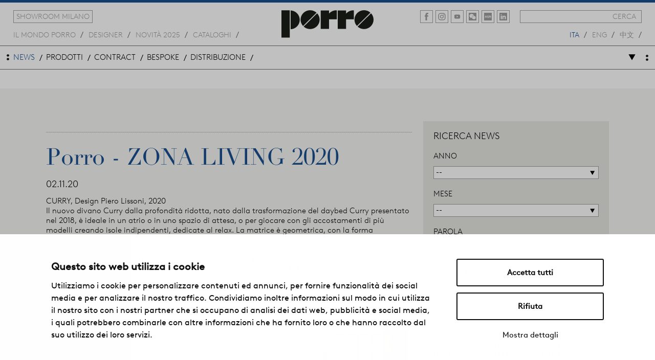

--- FILE ---
content_type: text/html; charset=UTF-8
request_url: https://www.porro.com/it/news/eventi/porro%2B-%26nbsp%3Bzona%2Bliving%2B2020/678/
body_size: 34819
content:
<!DOCTYPE html><html lang="it">
		<head>

		<script 
			id="Cookiebot" 
			src="https://consent.cookiebot.com/uc.js" 
			data-cbid="7af991f2-489b-40a8-a751-84595795ea27" 
			data-blockingmode="auto" 
			type="text/javascript"
		></script>

		<meta charset="UTF-8">
		<meta http-equiv="Content-Type" content="text/html">
		<title>Porro Spa | News | Eventi | Porro -&nbsp;ZONA LIVING 2020</title>
		<meta name="description" content="CURRY, Design Piero Lissoni, 2020&lt;br /&gt;Il nuovo divano Curry dalla profondit&amp;agrave; ridotta, nato dalla trasformazione del daybed Curry pre" />
		<meta name="keywords" content="curry,, design, piero, lissoni,, nuovo, divano, curry, dalla, ridotta,, nato, dalla, trasformazione, daybed, curry, " />

		<!-- Open Graph protocol -->
		<meta property="og:title" content="Porro Spa | News | Eventi | Porro -&nbsp;ZONA LIVING 2020" />
		<meta property="og:url" content="https://www.porro.com/it/news/eventi/porro%2B-%26nbsp%3Bzona%2Bliving%2B2020/678/" />
		<meta property="og:description" content="CURRY, Design Piero Lissoni, 2020&lt;br /&gt;Il nuovo divano Curry dalla profondit&amp;agrave; ridotta, nato dalla trasformazione del daybed Curry pre" />
		<meta property="og:image" content="https://img.porro.com/news_immagini/20201102-24678-Porro_zona-living_02.webp" />
									<meta property="og:image" content="https://img.porro.com/news_immagini/20201102-24674-Porro_zona-living_03.webp" />
									<meta property="og:image" content="https://img.porro.com/news_immagini/20201102-24675-Porro_zona-living_04.webp" />
									<meta property="og:image" content="https://img.porro.com/news_immagini/20201102-24676-Porro_zona-living_05.webp" />
									<meta property="og:image" content="https://img.porro.com/news_immagini/20201102-24679-Porro_zona-living_06.webp" />
									<meta property="og:image" content="https://img.porro.com/news_immagini/20201102-24680-Porro_zona-living_07.webp" />
									<meta property="og:image" content="https://img.porro.com/news_immagini/20201102-24681-Porro_zona-living_08.webp" />
									
		<meta property="og:site_name" content="porro.com">

		<!-- Twitter optimization -->
		<meta name="twitter:description" value="CURRY, Design Piero Lissoni, 2020&lt;br /&gt;Il nuovo divano Curry dalla profondit&amp;agrave; ridotta, nato dalla trasformazione del daybed Curry pre"/>

		
		<link rel="shortcut icon" href="https://www.porro.com/favicon.ico">

		<meta name="viewport" content="width=device-width, initial-scale=1.0, maximum-scale=1.0" />

		
		<!-- Stylecheets  -->
		<link href='/common/css/style.min.css?version=1.96' rel='stylesheet'>
		<!-- Javascript  -->
		<script type='text/javascript' src='/common/js/settings.min.js?version=1.11'></script>
		<!-- Google tag (gtag.js) -->
		<script async src="https://www.googletagmanager.com/gtag/js?id=G-JJY9MTY9B3"></script>
		<script>
		window.dataLayer = window.dataLayer || [];
		function gtag(){dataLayer.push(arguments);}
		gtag('js', new Date());

		gtag('config', 'G-JJY9MTY9B3');
		</script>
		<!-- End Google tag -->

		
		<!-- Microsoft Clarity -->
		<script type="text/javascript" data-cookieconsent="statistiche">
			(function(c,l,a,r,i,t,y){
				c[a]=c[a]||function(){(c[a].q=c[a].q||[]).push(arguments)};
				t=l.createElement(r);t.async=1;t.src="https://www.clarity.ms/tag/"+i;
				y=l.getElementsByTagName(r)[0];y.parentNode.insertBefore(t,y);
			})(window, document, "clarity", "script", "jceckz6oue");
		</script>
		<!-- End Microsoft Clarity -->


		</head>

		<body>
	    	
		 
		<div class="fixed">
		
				<header id="header">
			<div class="header-wrap-left">
				<ul class="header-button">
					<!--li><a href="https://itunes.apple.com/it/app/porro/id598582013?mt=8"  target="_blank">download app porro</a></li-->
					<li><a href="https://showroom.porro.com/" target="_blank">showroom milano</a></li>
				</ul>
			</div> <!-- fine wrap-left -->
			<div class="header-wrap-right">
				<div class="wrap-search">
					<form action="/ricerca-nel-sito.php" method="post" name="cercanelsitoform" id="cercanelsitoform" >
					<input type="text" name="cercanelsitotext" id="cercanelsitotext" style="margin:5px"/>
					<a href="javascript: submitform('cercanelsitoform')">cerca</a>
					</form>
				</div>
				<ul class="social">
					<li class="fb"><a href="https://www.facebook.com/porroitalia" target="_blank"></a></li>
					<li class="ins"><a href="https://www.instagram.com/porroofficial/" target="_blank"></a></li>
					<li class="yt"><a href="https://www.youtube.com/user/Porroitalia" target="_blank"></a></li>
					<li class="wc"><a href="https://mp.weixin.qq.com/s/nSyuTClMFWRH4YmUzpHnKQ" target="_blank"></a></li>
					<li class="rb"><a href="https://www.xiaohongshu.com/user/profile/63b3e4ff0000000027037890?xhsshare=CopyLink&appuid=5dcb575a000000000100533b&apptime=1690533605" target="_blank"></a></li>
					<li class="lin"><a href="https://it.linkedin.com/company/porro-spa" target="_blank"></a></li>
					<!--li class="tw"><a href="#"></a></li>
					<li class="pin"><a href="#"></a></li>
					<li class="gp"><a href="#"></a></li-->
				</ul>
			</div> <!-- fine wrap-right -->
			<a class="logo" href="/it"><img src="/common/img/logo-porro.svg" /></a>
			<nav id="secondary-nav">
				<ul ><li class='mondo'><a  href="/it/il+mondo+porro" >Il mondo porro</a></li><li class='mondo'><a  href="/it/designer" >designer</a></li><li class='mondo'><a  href="/it/novit%26agrave%3B+2025" >novit&agrave; 2025</a></li><li class='mondo'><a  href="/it/cataloghi" >cataloghi</a></li></ul>			</nav>
			<nav id="lang-nav">
				<ul>
					<li><a class='sel' href="/it" >ita</a></li>
					<li><a  href="/en" >eng</a></li>
					<li><a  href="/zh" >中文</a></li>
				</ul>
			</nav>
			<div class="clear"></div>
		</header>
		<nav id="main-nav">
			<span class="left"></span>
			<div class="button"></div>
			<div class="wrap-nav">
				<ul ><li class='dropdown'><a  href="" class='sel'>news</a><ul class='sub-menu'><li ><a  href="/it/news/eventi" class='sel'>eventi</a></li><li ><a  href="/it/news/progetti+%26+installazioni" >progetti & installazioni</a></li><li ><a  href="/it/news/agenda" >agenda</a></li><li ><a  href="/it/news/rassegna+stampa" >rassegna stampa</a></li><li ><a  href="/it/news/rassegna+web" >rassegna web</a></li><li ><a  href="/it/news/video+%26amp%3B+interviste" >video &amp; interviste</a></li><li ><a  href="/it/news/newsletter" >newsletter</a></li><li ><a  href="/it/news/virtual+tour" >virtual tour</a></li></ul></li><li class='dropdown'><a  href="" >prodotti</a><ul class='sub-menu'><li ><a  href="/it/prodotti/tutti+i+prodotti" >tutti i prodotti</a></li><li class='dropdown'><a  href="" >sistemi</a><ul class='sub-menu'><li ><a  href="/it/prodotti/sistemi/tutti+i+sistemi" >tutti i sistemi</a></li><li ><a  href="/it/prodotti/sistemi/storage+armadi" >Storage Armadi</a></li><li ><a  href="/it/prodotti/sistemi/sistema+modern" >Sistema Modern</a></li><li ><a  href="/it/prodotti/sistemi/sistema+system" >Sistema System</a></li><li ><a  href="/it/prodotti/sistemi/sistema+system+ht" >Sistema System HT</a></li><li ><a  href="/it/prodotti/sistemi/sistema+boutique+mast" >Sistema Boutique Mast</a></li><li ><a  href="/it/prodotti/sistemi/divisori+glide" >Divisori Glide</a></li><li ><a  href="/it/prodotti/sistemi/sistemi+di+rivestimento" >Sistemi di rivestimento</a></li></ul></li><li class='dropdown'><a  href="" >collezioni</a><ul class='sub-menu'><li ><a  href="/it/prodotti/collezioni/tutti+le+collezioni" >tutti le collezioni</a></li><li ><a  href="/it/prodotti/collezioni/letti" >Letti</a></li><li ><a  href="/it/prodotti/collezioni/contenitori" >Contenitori</a></li><li ><a  href="/it/prodotti/collezioni/librerie" >Librerie</a></li><li ><a  href="/it/prodotti/collezioni/sedie" >Sedie</a></li><li ><a  href="/it/prodotti/collezioni/divani+e+poltrone" >Divani e Poltrone</a></li><li ><a  href="/it/prodotti/collezioni/tavoli" >Tavoli</a></li><li ><a  href="/it/prodotti/collezioni/complementi" >Complementi</a></li><li ><a  href="/it/prodotti/collezioni/accessori" >Accessori</a></li></ul></li></ul></li><li class='dropdown'><a  href="" >contract</a><ul class='sub-menu'><li ><a  href="/it/contract/tutti+i+contract" >tutti i contract</a></li><li ><a  href="/it/contract/ristoranti%2C+bar+e+hotel" >Ristoranti, Bar e Hotel</a></li><li ><a  href="/it/contract/building+residenziali" >Building Residenziali</a></li><li ><a  href="/it/contract/musei+-+istituzioni" >Musei - Istituzioni</a></li><li ><a  href="/it/contract/uffici" >uffici</a></li><li ><a  href="/it/contract/showroom+e+negozi" >Showroom e negozi</a></li><li ><a  href="/it/contract/case+private" >Case Private</a></li></ul></li><li class='dropdown'><a  href="" >bespoke</a><ul class='sub-menu'><li ><a  href="/it/bespoke/esperienza" >esperienza</a></li><li ><a  href="/it/bespoke/superfici" >superfici</a></li><li ><a  href="/it/bespoke/mood" >mood</a></li><li ><a  href="/it/bespoke/personalizzazione" >personalizzazione</a></li><li ><a  href="/it/bespoke/richiedi+appuntamento" >richiedi appuntamento</a></li></ul></li><li class='dropdown'><a  href="" >distribuzione</a><ul class='sub-menu'><li ><a  href="/it/distribuzione/punti+vendita" >punti vendita</a></li><li ><a  href="/it/distribuzione/agenti" >agenti</a></li></ul></li><li class='mondo'><a  href="/it/il+mondo+porro" >Il mondo porro</a></li><li class='mondo'><a  href="/it/designer" >designer</a></li><li class='mondo'><a  href="/it/novit%26agrave%3B+2025" >novit&agrave; 2025</a></li><li class='mondo'><a  href="/it/cataloghi" >cataloghi</a></li></ul>			</div> <!-- fine wrap-nav-->
			<span class="right"></span>
			<div class="clear"></div>
			<div class="search-area">
				<div class="wrap-search">
					<form action="/ricerca-nel-sito.php" method="post" name="cercanelsitoformmobile" id="cercanelsitoformmobile" >
					<input type="text" name="cercanelsitotext" id="cercanelsitotext" style="margin:5px"/>
					<a href="javascript: submitform('cercanelsitoformmobile')">cerca</a>
					</form>
				</div>
			</div>
			<div class="clear"></div>
		</nav>
		<div class="clear"></div>
		</div> <!-- fine fixed -->
		<header id="mobile-header">
			<a class="logo"  href="/it"><img src="/common/img/logo-porro.svg" /></a>
		</header>
		<nav id="mobile-main-nav"></nav>
		<div class="clear"></div>
			<div class="slider slider-main">
				</div> <!-- fine slider -->
			<section id="section" class="interno news">
			<div class="wrap-section">
				<div class="main-content">
					<div class="wrap-intro">
														<div class="clear"></div>
					</div> <!-- fine wrap-intro -->
					<h3>Porro -&nbsp;ZONA LIVING 2020</h3>
					<h4>02.11.20</h4>
					<div class="wrap-info">
						<div class="text">
							<div class="more-txt-it">
								<p>CURRY, Design Piero Lissoni, 2020<br />Il nuovo divano Curry dalla profondit&agrave; ridotta, nato dalla trasformazione del daybed Curry presentato nel 2018, &egrave; ideale in un atrio o in uno spazio di attesa, o per giocare con gli accostamenti di pi&ugrave; modelli creando isole indipendenti, dedicate al relax. La matrice &egrave; geometrica, con la forma trapezoidale, l&rsquo;ispirazione &egrave; orientale, per la struttura in massello di frassino tinto nero che diventa cornice per lo schienale in paglia intrecciata e tinta di nero, in un incontro perfetto tra design e artigianalit&agrave; che sprigiona l&rsquo;essenza delle nuove creazioni Porro 2020. <br />Dimensioni. Sofa L. 210,9 x H. 95 x P. 95 cm. Daybed L. 210,9 x H. 95 x P. 130 cm.<br />Finiture. Struttura daybed profondit&agrave; 130 cm in rovere massello tinto nero e schienali e braccioli in paglia di Vienna verniciata nero. Struttura sof&agrave; profondit&agrave; 95 cm in frassino massello tinto nero e schienali e braccioli in paglia di Vienna verniciata nero. Cuscino di seduta in poliuretano espanso a densit&agrave; differenziata e cuscini schienale in piuma d&rsquo;oca, rivestimento in tessuto o pelle.<br /><br />PANCA&nbsp;LEFT, Design Piero Lissoni, 2020<br />A servizio della zona living, con la sua suggestiva superficie in hemlock tinto nero e il caratteristico piede metallico a T rovesciata, la Pedana Left coniuga l&rsquo;essenzialit&agrave; delle forme con i dettagli sofisticati, per una creazione versatile e passe-partout.<br />Dimensioni. L. 160/180/200/220/240 x H. 25,8 x P. 80 cm.<br />Finiture. Piede Left disponibile in laccato opaco o lucido nei colori di campionario, in iron o in ottone brunito. Panca disponibile in laccato opaco o lucido nei colori di campionario e nei legni della collezione.								</p>
							</div>
							<div class="clear"></div>
						</div> <!-- fine text -->
						<div class="clear"></div>
					</div> <!-- fine wrap-info -->
					<div class="divider"></div>
					<div class="wrap-gallery">
						<div class="wrap-box">
									<img src="https://img.porro.com/news_immagini/mini_20201102-24672-Porro_zona-living_01.webp" width="0" height="0" style="position: absolute; left: -9999px; top: 0;"
			alt="Porro, image:news_immagini - Porro Spa - Porro -&nbsp;ZONA LIVING 2020" data-pin-url="https://www.porro.comhttps://img.porro.com/news_immagini/20201102-24672-Porro_zona-living_01.webp"
			data-pin-description="Porro Spa - Porro -&nbsp;ZONA LIVING 2020" />
		<a href="https://img.porro.com/news_immagini/20201102-24672-Porro_zona-living_01.webp" data-sub-html="Porro Spa - Porro -&nbsp;ZONA LIVING 2020" data-pinterest-text="Porro Spa - Porro -&nbsp;ZONA LIVING 2020"
			data-tweet-text="Porro Spa - Porro -&nbsp;ZONA LIVING 2020" class="box">
			<div class="wrap-img">
				<div class="img">
					<div class="altezza">
						<div class="hover"><span></span></div>
						<img src="https://img.porro.com/news_immagini/mini_20201102-24672-Porro_zona-living_01.webp" alt="Porro, image:news_immagini - Porro Spa - Porro -&nbsp;ZONA LIVING 2020"
							data-pin-url="https://www.porro.comhttps://img.porro.com/news_immagini/20201102-24672-Porro_zona-living_01.webp"
							data-pin-description="Porro Spa - Porro -&nbsp;ZONA LIVING 2020" />
					</div> <!-- fine altezza -->
				</div> <!-- fine img -->
			</div>
		</a> <!-- fine box -->
				<img src="https://img.porro.com/news_immagini/mini_20201102-24678-Porro_zona-living_02.webp" width="0" height="0" style="position: absolute; left: -9999px; top: 0;"
			alt="Porro, image:news_immagini - Porro Spa - Porro -&nbsp;ZONA LIVING 2020" data-pin-url="https://www.porro.comhttps://img.porro.com/news_immagini/20201102-24678-Porro_zona-living_02.webp"
			data-pin-description="Porro Spa - Porro -&nbsp;ZONA LIVING 2020" />
		<a href="https://img.porro.com/news_immagini/20201102-24678-Porro_zona-living_02.webp" data-sub-html="Porro Spa - Porro -&nbsp;ZONA LIVING 2020" data-pinterest-text="Porro Spa - Porro -&nbsp;ZONA LIVING 2020"
			data-tweet-text="Porro Spa - Porro -&nbsp;ZONA LIVING 2020" class="box">
			<div class="wrap-img">
				<div class="img">
					<div class="altezza">
						<div class="hover"><span></span></div>
						<img src="https://img.porro.com/news_immagini/mini_20201102-24678-Porro_zona-living_02.webp" alt="Porro, image:news_immagini - Porro Spa - Porro -&nbsp;ZONA LIVING 2020"
							data-pin-url="https://www.porro.comhttps://img.porro.com/news_immagini/20201102-24678-Porro_zona-living_02.webp"
							data-pin-description="Porro Spa - Porro -&nbsp;ZONA LIVING 2020" />
					</div> <!-- fine altezza -->
				</div> <!-- fine img -->
			</div>
		</a> <!-- fine box -->
				<img src="https://img.porro.com/news_immagini/mini_20201102-24674-Porro_zona-living_03.webp" width="0" height="0" style="position: absolute; left: -9999px; top: 0;"
			alt="Porro, image:news_immagini - Porro Spa - Porro -&nbsp;ZONA LIVING 2020" data-pin-url="https://www.porro.comhttps://img.porro.com/news_immagini/20201102-24674-Porro_zona-living_03.webp"
			data-pin-description="Porro Spa - Porro -&nbsp;ZONA LIVING 2020" />
		<a href="https://img.porro.com/news_immagini/20201102-24674-Porro_zona-living_03.webp" data-sub-html="Porro Spa - Porro -&nbsp;ZONA LIVING 2020" data-pinterest-text="Porro Spa - Porro -&nbsp;ZONA LIVING 2020"
			data-tweet-text="Porro Spa - Porro -&nbsp;ZONA LIVING 2020" class="box">
			<div class="wrap-img">
				<div class="img">
					<div class="altezza">
						<div class="hover"><span></span></div>
						<img src="https://img.porro.com/news_immagini/mini_20201102-24674-Porro_zona-living_03.webp" alt="Porro, image:news_immagini - Porro Spa - Porro -&nbsp;ZONA LIVING 2020"
							data-pin-url="https://www.porro.comhttps://img.porro.com/news_immagini/20201102-24674-Porro_zona-living_03.webp"
							data-pin-description="Porro Spa - Porro -&nbsp;ZONA LIVING 2020" />
					</div> <!-- fine altezza -->
				</div> <!-- fine img -->
			</div>
		</a> <!-- fine box -->
				<img src="https://img.porro.com/news_immagini/mini_20201102-24675-Porro_zona-living_04.webp" width="0" height="0" style="position: absolute; left: -9999px; top: 0;"
			alt="Porro, image:news_immagini - Porro Spa - Porro -&nbsp;ZONA LIVING 2020" data-pin-url="https://www.porro.comhttps://img.porro.com/news_immagini/20201102-24675-Porro_zona-living_04.webp"
			data-pin-description="Porro Spa - Porro -&nbsp;ZONA LIVING 2020" />
		<a href="https://img.porro.com/news_immagini/20201102-24675-Porro_zona-living_04.webp" data-sub-html="Porro Spa - Porro -&nbsp;ZONA LIVING 2020" data-pinterest-text="Porro Spa - Porro -&nbsp;ZONA LIVING 2020"
			data-tweet-text="Porro Spa - Porro -&nbsp;ZONA LIVING 2020" class="box">
			<div class="wrap-img">
				<div class="img">
					<div class="altezza">
						<div class="hover"><span></span></div>
						<img src="https://img.porro.com/news_immagini/mini_20201102-24675-Porro_zona-living_04.webp" alt="Porro, image:news_immagini - Porro Spa - Porro -&nbsp;ZONA LIVING 2020"
							data-pin-url="https://www.porro.comhttps://img.porro.com/news_immagini/20201102-24675-Porro_zona-living_04.webp"
							data-pin-description="Porro Spa - Porro -&nbsp;ZONA LIVING 2020" />
					</div> <!-- fine altezza -->
				</div> <!-- fine img -->
			</div>
		</a> <!-- fine box -->
				<img src="https://img.porro.com/news_immagini/mini_20201102-24676-Porro_zona-living_05.webp" width="0" height="0" style="position: absolute; left: -9999px; top: 0;"
			alt="Porro, image:news_immagini - Porro Spa - Porro -&nbsp;ZONA LIVING 2020" data-pin-url="https://www.porro.comhttps://img.porro.com/news_immagini/20201102-24676-Porro_zona-living_05.webp"
			data-pin-description="Porro Spa - Porro -&nbsp;ZONA LIVING 2020" />
		<a href="https://img.porro.com/news_immagini/20201102-24676-Porro_zona-living_05.webp" data-sub-html="Porro Spa - Porro -&nbsp;ZONA LIVING 2020" data-pinterest-text="Porro Spa - Porro -&nbsp;ZONA LIVING 2020"
			data-tweet-text="Porro Spa - Porro -&nbsp;ZONA LIVING 2020" class="box">
			<div class="wrap-img">
				<div class="img">
					<div class="altezza">
						<div class="hover"><span></span></div>
						<img src="https://img.porro.com/news_immagini/mini_20201102-24676-Porro_zona-living_05.webp" alt="Porro, image:news_immagini - Porro Spa - Porro -&nbsp;ZONA LIVING 2020"
							data-pin-url="https://www.porro.comhttps://img.porro.com/news_immagini/20201102-24676-Porro_zona-living_05.webp"
							data-pin-description="Porro Spa - Porro -&nbsp;ZONA LIVING 2020" />
					</div> <!-- fine altezza -->
				</div> <!-- fine img -->
			</div>
		</a> <!-- fine box -->
				<img src="https://img.porro.com/news_immagini/mini_20201102-24679-Porro_zona-living_06.webp" width="0" height="0" style="position: absolute; left: -9999px; top: 0;"
			alt="Porro, image:news_immagini - Porro Spa - Porro -&nbsp;ZONA LIVING 2020" data-pin-url="https://www.porro.comhttps://img.porro.com/news_immagini/20201102-24679-Porro_zona-living_06.webp"
			data-pin-description="Porro Spa - Porro -&nbsp;ZONA LIVING 2020" />
		<a href="https://img.porro.com/news_immagini/20201102-24679-Porro_zona-living_06.webp" data-sub-html="Porro Spa - Porro -&nbsp;ZONA LIVING 2020" data-pinterest-text="Porro Spa - Porro -&nbsp;ZONA LIVING 2020"
			data-tweet-text="Porro Spa - Porro -&nbsp;ZONA LIVING 2020" class="box">
			<div class="wrap-img">
				<div class="img">
					<div class="altezza">
						<div class="hover"><span></span></div>
						<img src="https://img.porro.com/news_immagini/mini_20201102-24679-Porro_zona-living_06.webp" alt="Porro, image:news_immagini - Porro Spa - Porro -&nbsp;ZONA LIVING 2020"
							data-pin-url="https://www.porro.comhttps://img.porro.com/news_immagini/20201102-24679-Porro_zona-living_06.webp"
							data-pin-description="Porro Spa - Porro -&nbsp;ZONA LIVING 2020" />
					</div> <!-- fine altezza -->
				</div> <!-- fine img -->
			</div>
		</a> <!-- fine box -->
				<img src="https://img.porro.com/news_immagini/mini_20201102-24680-Porro_zona-living_07.webp" width="0" height="0" style="position: absolute; left: -9999px; top: 0;"
			alt="Porro, image:news_immagini - Porro Spa - Porro -&nbsp;ZONA LIVING 2020" data-pin-url="https://www.porro.comhttps://img.porro.com/news_immagini/20201102-24680-Porro_zona-living_07.webp"
			data-pin-description="Porro Spa - Porro -&nbsp;ZONA LIVING 2020" />
		<a href="https://img.porro.com/news_immagini/20201102-24680-Porro_zona-living_07.webp" data-sub-html="Porro Spa - Porro -&nbsp;ZONA LIVING 2020" data-pinterest-text="Porro Spa - Porro -&nbsp;ZONA LIVING 2020"
			data-tweet-text="Porro Spa - Porro -&nbsp;ZONA LIVING 2020" class="box">
			<div class="wrap-img">
				<div class="img">
					<div class="altezza">
						<div class="hover"><span></span></div>
						<img src="https://img.porro.com/news_immagini/mini_20201102-24680-Porro_zona-living_07.webp" alt="Porro, image:news_immagini - Porro Spa - Porro -&nbsp;ZONA LIVING 2020"
							data-pin-url="https://www.porro.comhttps://img.porro.com/news_immagini/20201102-24680-Porro_zona-living_07.webp"
							data-pin-description="Porro Spa - Porro -&nbsp;ZONA LIVING 2020" />
					</div> <!-- fine altezza -->
				</div> <!-- fine img -->
			</div>
		</a> <!-- fine box -->
				<img src="https://img.porro.com/news_immagini/mini_20201102-24681-Porro_zona-living_08.webp" width="0" height="0" style="position: absolute; left: -9999px; top: 0;"
			alt="Porro, image:news_immagini - Porro Spa - Porro -&nbsp;ZONA LIVING 2020" data-pin-url="https://www.porro.comhttps://img.porro.com/news_immagini/20201102-24681-Porro_zona-living_08.webp"
			data-pin-description="Porro Spa - Porro -&nbsp;ZONA LIVING 2020" />
		<a href="https://img.porro.com/news_immagini/20201102-24681-Porro_zona-living_08.webp" data-sub-html="Porro Spa - Porro -&nbsp;ZONA LIVING 2020" data-pinterest-text="Porro Spa - Porro -&nbsp;ZONA LIVING 2020"
			data-tweet-text="Porro Spa - Porro -&nbsp;ZONA LIVING 2020" class="box">
			<div class="wrap-img">
				<div class="img">
					<div class="altezza">
						<div class="hover"><span></span></div>
						<img src="https://img.porro.com/news_immagini/mini_20201102-24681-Porro_zona-living_08.webp" alt="Porro, image:news_immagini - Porro Spa - Porro -&nbsp;ZONA LIVING 2020"
							data-pin-url="https://www.porro.comhttps://img.porro.com/news_immagini/20201102-24681-Porro_zona-living_08.webp"
							data-pin-description="Porro Spa - Porro -&nbsp;ZONA LIVING 2020" />
					</div> <!-- fine altezza -->
				</div> <!-- fine img -->
			</div>
		</a> <!-- fine box -->
									<div class="clear"></div>
						</div> <!-- fine wrap-box -->
						<div class="more">
							<div class="inner">
								<div class="wrap-box">
																		<div class="clear"></div>
								</div> <!-- fine wrap-box -->
							</div> <!-- fine inner -->
						</div> <!-- fine more -->
						<div class="clear"></div>
											</div> <!-- fine wrap-gallery -->
											<div class="divider"></div>
						<div class="wrap-video">
							<div class="main-video">
								
										<figure id="videoContainer678" class="figurevideo" data-fullscreen="false">
			<span class="playeroverlay" id="playeroverlay678"></span>	
			<video id="video678" preload="metadata"
				poster="">
				<source src="https://img.porro.com/video_mp4/uCorR5vShF0.mp4#t=0.5" type="video/mp4">
			</video>
			<div id="video-controls678" class="controlsvideo" data-state="hidden">
				<!--button id="playpause" type="button" data-state="play">Play</button-->
				<button id="play678" type="button" data-state="play-off">Play</button>
				<button id="pause678" type="button" data-state="pause-off">Pause</button>
				<button id="stop678" type="button" data-state="stop-off">Stop</button>
				<!--button id="voldec678" class="voldec" type="button" data-state="voldown">Vol-</button>
				<div class="volumebar">
					<progress id="volumebar678" value="0" min="0"></progress>
					<span id="circlevolume678" class="circlevolume"></span>
				</div>
				<button id="volinc678" class="volinc" type="button" data-state="volup">Vol+</button>
				<button id="timestart678" class="timestart">00:00</button-->
				<div class="progress">
					<progress id="progress678" value="0" min="0">
						<!--span id="progress-bar"></span-->
					</progress>
					<circle id="circle678" class="circle"></circle>
				</div>
				<button id="totaltime678" class="totaltime">--</button>
				<button id="fs678" type="button" data-state="go-fullscreen">Fullscreen</button>
				<button id="mute678" type="button" data-state="mute" class="mute">Mute/Unmute</button>
			</div>
		</figure>
		<script>
			var idvideo = "678";
		</script>
		<script src="/common/js/video.js"></script>
		
															
							</div> <!-- fine main-video -->
						</div> <!-- fine-wrap-video -->
									</div> <!-- fine main-content -->
				<aside id="aside" class="aside-altezza">
							<div class="wrap-aside">
			<h3>Ricerca news</h3>
			<form action="/ricerca.php" method="post" name="delnews">
				<input type="hidden" value="1" name="reimposta">
			</form>
			<form action="/ricerca.php" method="post" name="searchnews">
				<p class="label">anno</p>
				<div class="wrap-select">
					<select id="newsanno" name="newsanno">
						<option value="0">--</option>
													<option value="2025" >2025</option>
													<option value="2024" >2024</option>
													<option value="2023" >2023</option>
													<option value="2022" >2022</option>
													<option value="2021" >2021</option>
													<option value="2020" >2020</option>
													<option value="2019" >2019</option>
													<option value="2018" >2018</option>
													<option value="2017" >2017</option>
													<option value="2016" >2016</option>
													<option value="2015" >2015</option>
													<option value="2014" >2014</option>
													<option value="2013" >2013</option>
													<option value="2012" >2012</option>
													<option value="2011" >2011</option>
													<option value="2010" >2010</option>
													<option value="2009" >2009</option>
													<option value="2008" >2008</option>
													<option value="2007" >2007</option>
													<option value="2006" >2006</option>
													<option value="2005" >2005</option>
											</select>
					<span>/</span>
				</div>
				<p class="label">mese</p>
				<div class="wrap-select">
					<select id="newsmese" name="newsmese">
						<option value="0">--</option>
													<option value="1" >
								Gennaio</option>
													<option value="2" >
								Febbraio</option>
													<option value="3" >
								Marzo</option>
													<option value="4" >
								Aprile</option>
													<option value="5" >
								Maggio</option>
													<option value="6" >
								Giugno</option>
													<option value="7" >
								Luglio</option>
													<option value="8" >
								Agosto</option>
													<option value="9" >
								Settembre</option>
													<option value="10" >
								Ottobre</option>
													<option value="11" >
								Novembre</option>
													<option value="12" >
								Dicembre</option>
											</select>
					<span>/</span>
				</div>
				<p class="label">parola</p>
				<div class="wrap-input">
					<input type="text" name="newsparola" id="newsparola" value="" />
				</div>
				<div class="clear"></div>
				<a href="javascript: submitform('searchnews')" class="btn-form">cerca <span>></span></a>
				<a href="javascript: submitform('delnews')" class="btn-form">visualizza tutti </a>

				<div class="clear"></div>
			</form>
		</div>
		<!-- fine wrap aside -->
							<div class="divider"></div>
							<div class="wrap-aside">
			<a href="/it/news/agenda" class="box-appuntamenti">
				<h3>Prossimo appuntamento</h3>
				<p class="data">03.12.25</p>
				<p>PORRO NELLA ART BASEL COLLECTORS LOUNGE DESIGNED BY SALONE DEL MOBILE.MILANO&nbsp;</p>
				<div class="go-button">
					Leggi <span>></span>
				</div>
			</a><!-- fine box appuntamenti -->
		</div>
		<!-- fine wrap aside -->
							<div class="divider"></div>
							<div class="wrap-aside">
		<style type="text/css">
			.hidefieldform {display: none;}
		</style>
		<script src="/common/js2/checkfield-newsletter.js"></script>
		<div class="box-newsletter">
			<h3>Newsletter</h3>
			<p>Iscriviti alla newsletter per essere aggiornato tempestivamente sulle novità relative ai prodotti e agli eventi Porro.</p>
			<form action="https://a0g2h1.mailupclient.com/frontend/subscribe.aspx" name="iscrizionenewsletter" id="iscrizionenewsletter" >
				<p class="label">Email</p>
				<div class="wrap-input">
					<input id="email" name="email" required="required" type="email" />
				</div>
				<p class="error hidefieldform" id="lbreqemail">Campo obbligatorio</p>
				<p class="note">Acconsento al trattamento dei miei dati <br/>(Lg. 675/96 e D.Lgs. 198/2003)</p>
				<div class="checkbox" style="margin-top:5px; height:20px;">
					<input id="check1" type="radio" name="txtprivacy" value="1">
					<label for="check1">Accetto</label>
				</div>
				<!-- fine checkbox -->
				<p class="error hidefieldform" id="lbreqtxtprivacy">Consenso obbligatorio</p>
				<input type="hidden" name="group" value="11">
				<input type="hidden" name="list" value="2">
				<!--button type="submit" name="submit" value="true" >
				Iscriviti
				</button-->
				<a onclick="submitNewsletterIscrizioneMailUP('iscrizionenewsletter');return false;" href="#"  class="go-button">Iscriviti <span>></span></a>
			</form>
		</div>
		<!-- fine box newsletter -->
		</div>
		<!-- fine wrap aside -->
					</aside>
				<div class="clear"></div>
			</div> <!-- fine wrap-section -->
		</section>
				<footer id="footer">
    		<span class="left"></span>
    		<nav id="footer-nav">
    			<ul>
    				<li class="lang-nav-footer"><h6>Change Language</h6>
    					<ul>
							<li><a class='sel' href="/it" >italiano</a></li>
							<li><a  href="/en" >english</a></li>
							<li><a  href="/zh" >中文</a></li>
    					</ul>
    				</li>
    				<li class="lang-nav-footer"><h6>social</h6>
    					<ul>
							<li><a target="blank" href="https://www.facebook.com/porroitalia" >Facebook</a></li>
							<li><a target="blank" href="https://www.instagram.com/porroofficial/" >Instagram</a></li>
							<li><a target="blank" href="https://www.youtube.com/user/Porroitalia">Youtube</a></li>
							<li><a target="blank" href="https://mp.weixin.qq.com/s/nSyuTClMFWRH4YmUzpHnKQ">WeChat</a></li>
							<li><a target="blank" href="https://www.xiaohongshu.com/user/profile/63b3e4ff0000000027037890?xhsshare=CopyLink&appuid=5dcb575a000000000100533b&apptime=1690533605">RED</a></li>
    					</ul>
    				</li>
    				<li><h6>Company</h6>
    					<ul>
    						<li><a href="/it/corporate+data" class="various" >Corporate Data</a></li>
							<li><a href="/UPLOAD/politicaaziendale/Mod 27 Politica aziendale Porro ITA_2026.pdf" target="_blank" class="various" >Politica aziendale</a></li>
    						<li><a href="/it/ufficio+stampa">Ufficio Stampa</a></li>
    						<li><a href="javascript:void(0)">P.IVA 00197440134</a></li>
		    			</ul>
    				</li>
    				<li><h6>Contatti</h6>
    					<ul>
    						<li><a href="/it/info">Richiesta Informazioni</a></li>
    						<li><a href="/it/lavora+con+noi">Lavora con noi</a></li>
							<li><a href="/it/bespoke/richiedi+appuntamento">Richiedi appuntamento</a></li>
    					</ul>
    				</li>
    				<li><h6>Download</h6>
    					<ul>
		    				<li><a href="/it/area+architetti+registrazione">Area Architetti</a></li>
		    				<li><a href="/it/cataloghi">Cataloghi</a></li>
		    			</ul>
    				</li>
    				<li><h6>Area Member</h6>
    					<ul>
		    				<li><a href="https://crm.porro.com/crm/" target="_blank">Member</a></li>
		    				<li><a href="/it/new+member">New member</a></li>
		    			</ul>
    				</li>
    				<li><h6>Area legale</h6>
    					<ul class="sub-menu">
    						<li><a href="/it/privacy+policy">Privacy policy</a></li>
    						<li><a href="/it/cookie+policy">Cookie policy</a></li>
							<li><a href="https://porro.segnalazioni.net" target="_blank">Whistleblowing</a></li>
							<li><a href="/it/parit%26agrave%3B+di+genere">Parit&agrave; di genere</a></li>
    						<li><a href="javascript:void(0)">@Porro 2022</a></li>
		    			</ul>
    				</li>
    			</ul>
    			<div class="clear"></div>
    		</nav>
    		<nav id="mobile-footer-nav"></nav>
    		<span class="right"></span>
    		<div class="clear"></div>
    	</footer>
						<!-- Facebook Pixel Code -->
		<script>
		  !function(f,b,e,v,n,t,s)
		  {if(f.fbq)return;n=f.fbq=function(){n.callMethod?
		  n.callMethod.apply(n,arguments):n.queue.push(arguments)};
		  if(!f._fbq)f._fbq=n;n.push=n;n.loaded=!0;n.version='2.0';
		  n.queue=[];t=b.createElement(e);t.async=!0;
		  t.src=v;s=b.getElementsByTagName(e)[0];
		  s.parentNode.insertBefore(t,s)}(window, document,'script',
		  'https://connect.facebook.net/en_US/fbevents.js');
		  fbq('init', '393887631057633');
		  fbq('track', 'PageView');
		</script>
		<noscript><img height="1" width="1" style="display:none" src="https://www.facebook.com/tr?id=393887631057633&ev=PageView&noscript=1"/></noscript>
		<!-- End Facebook Pixel Code -->
				    <script src="/common/js2/js-varie.js"></script>
	    <!-- Initialize Swiper -->
		<script>
		var Swiper1 = new Swiper('.swiper1', {
	      autoplay:4000,
	      loop:true,
	      speed: 1200,
	      pagination: '.swiper-pagination',
		  paginationClickable: true,
		  nextButton: '.swiper-button-next',
		  prevButton: '.swiper-button-prev',
		  effect:'fade',
	   });
	   	   </script>

		
		
	
	</body></html>
		

--- FILE ---
content_type: image/svg+xml
request_url: https://www.porro.com/common/img/redbook-grigio.svg
body_size: 5282
content:
<?xml version="1.0" encoding="utf-8"?>
<!-- Generator: $$$/GeneralStr/196=Adobe Illustrator 27.6.0, SVG Export Plug-In . SVG Version: 6.00 Build 0)  -->
<svg version="1.1" id="Livello_1" xmlns="http://www.w3.org/2000/svg" xmlns:xlink="http://www.w3.org/1999/xlink" x="0px" y="0px"
	 viewBox="0 0 1000 1000" style="enable-background:new 0 0 1000 1000;" xml:space="preserve">
<style type="text/css">
	.st0{fill:#9E9E9E;}
	.st1{fill:#FFFFFF;}
</style>
<rect y="0" class="st0" width="1000" height="1000"/>
<g>
	<path class="st1" d="M563.3,648.1C563.3,648.1,563.3,648.1,563.3,648.1c27.4,0,54.8,0,82.2,0c7,0,7.4-0.4,7.4-7.5
		c0-13.3-0.1-26.7,0.1-40c0.1-5-1.8-6.8-6.8-6.7c-12.8,0.2-25.6,0.2-38.3,0.2c-6.6,0-7.4-0.7-7.4-7.1c0-49.1,0.1-98.2,0-147.4
		c0-4.9,2-6.5,6.5-6.4c6.9,0.1,13.9-0.2,20.8,0.1c5.1,0.2,6.7-1.9,6.6-6.8c-0.2-11-0.1-21.9-0.1-32.9c-0.1-15.9,2.4-14.8-14.6-14.4
		c-33.8,0.8-67.6,0.6-101.3,0.2c-4.5-0.1-5.2,2.2-5.1,5.7c0.1,14.1,0.2,28.1,0,42.2c-0.1,4.6,1.9,6.1,6.3,5.9
		c6.4-0.2,12.8-0.1,19.2,0c6.6,0.1,7.4,0.8,7.4,7.1c0,49.3,0,98.6,0.1,147.9c0,4.7-1.8,5.8-6.2,5.7c-12-0.3-24.1,0.1-36.1-0.2
		c-4.5-0.1-7,1.6-8.8,5.7c-6,13.5-12.2,26.9-18.4,40.4c-3.1,6.8-2.3,8.1,5,8.1C508.9,648.1,536.1,648.1,563.3,648.1z"/>
	<path class="st1" d="M259.3,483.4c-0.2,0-0.4,0-0.6,0c0-13.9,0-27.8,0-41.6c-0.1-23.9-0.3-47.9-0.4-71.8c-0.1-7-0.4-7.3-7.6-7.4
		c-11,0-21.9,0-32.9,0c-11.5,0-11.5,0-11.5,11.2c0,41.1,0,82.2,0,123.3c0,31.2,0,62.5,0,93.7c0,9-2.8,11.7-11.8,11.8
		c-6.4,0.1-12.8,0.1-19.2-0.1c-4.3-0.1-5.3,1.7-3.7,5.3c5.2,11.9,10.5,23.7,15.8,35.5c1.5,3.4,4.2,4.8,7.9,4.7
		c6.6-0.1,13.2,0,19.7,0c19.8-0.1,35.1-11.5,41-30.3c2.5-8.1,3.3-16.5,3.3-24.9C259.4,556.5,259.3,519.9,259.3,483.4z"/>
	<path class="st1" d="M439.3,573.6c0,0.1,0,0.2,0,0.3c8.6,0,17.2-0.2,25.7,0.1c4.4,0.1,7.1-1.4,8.9-5.6c4.7-11.3,9.8-22.4,14.7-33.6
		c2.1-4.7,1.4-5.5-4-5.6c-7.3-0.1-14.6,0-21.9-0.3c-6.5-0.3-7.3-1.8-4.6-7.9c11.2-25.6,22.4-51.2,33.6-76.7
		c4.8-11,3.9-12.4-8.3-11.3c-10.2,0.9-20.4,1.6-30.6-0.3c-6.2-1.2-6.8-2.6-4.6-8.6c7.4-19.7,16.9-38.4,25.3-57.7
		c2.8-6.4,2.5-7.1-4.7-7.1c-13.1-0.1-26.3,0.1-39.4-0.1c-5.1-0.1-8,1.6-10,6.4c-8,18.8-16.3,37.5-24.7,56.2
		c-5.6,12.5-12.5,24.4-15.7,37.9c-3,13,1.2,19.5,14.2,23c6.8,1.8,13.8,0.8,20.7,1.1c5.7,0.2,6.6,1.3,4.3,6.6
		c-4.2,9.7-8.6,19.3-13.2,28.9c-5,10.6-10,21.1-12.7,32.6c-1.6,7,0.7,13,6.6,17.2c4.5,3.1,9.6,4.5,15,4.5
		C422.5,573.6,430.9,573.6,439.3,573.6z"/>
	<path class="st1" d="M169.4,445.5c0.3-12.8,0.2-13-9.2-12.6c-12.2,0.5-24.4,0.9-36.7,0.6c-4.6-0.1-6.7,1.7-7,6.3
		c-1.5,20.4-2.8,40.7-4.6,61.1c-1.4,15.4-0.4,31.2-4.5,46.2c-3.1,11.4-1.8,21.1,3.5,31.4c6.5,12.6,11.8,25.9,17.8,38.8
		c2.2,4.8,4.1,5.2,6.3,1.6c10.2-16.4,18.3-33.6,22.3-52.6c4.5-21.7,6.1-43.7,7.6-65.7C166.4,481.1,168.1,461.7,169.4,445.5z"/>
	<path class="st1" d="M321.6,433.6c-6,0-12,0-18.1,0c-8.3,0-8.8,0.9-8.1,9.3c1.5,17.1,2.4,34.2,4.1,51.2c2.4,24.1,2.5,48.4,8.4,72.1
		c4.6,18.6,11.6,36.1,22.1,52.1c0.9,1.3,1.6,3.1,3.6,2.8c1.7-0.3,2-1.9,2.6-3.3c7.6-17,15.3-33.9,22.9-50.9c1.1-2.5,2-5,1.1-7.9
		c-5.5-17.3-5.2-35.3-6.7-53.1c-1.9-22.3-3.6-44.7-5.3-67.1c-0.3-4-2.3-5.4-6-5.4C335.5,433.7,328.5,433.7,321.6,433.6z"/>
	<path class="st1" d="M412.8,648.1c9,0,17.9,0,26.9,0c3.2,0,5.7-0.6,7.2-3.8c6.7-14.8,13.5-29.6,20.1-44.4c2.1-4.6,1.2-5.8-4-5.8
		c-5.8,0-11.7,0.3-17.5,0.3c-17.9,0.2-35.8,0.7-53.4-3.4c-4.5-1.1-7.4,0.3-9.2,4.5c-6.1,14.3-12.3,28.5-19.3,42.3
		c-2.2,4.2-1.1,6,3.6,7.2C382.2,648.9,397.5,648.1,412.8,648.1z"/>
	<path class="st1" d="M870.2,432.6c0-0.1,0-0.2,0-0.4c3.5,0,6.9,0.1,10.4,0c16.1-0.7,27.8-14.4,25.5-30.3
		c-1.5-10.9-8.2-18.2-18.5-21.6c-9.7-3.2-18.2-0.6-25.3,7c-7.6,8.1-8.9,18.4-8.9,28.5c-0.1,19.7-2.7,16,15.7,16.8
		C869.4,432.6,869.8,432.6,870.2,432.6z"/>
	<path class="st1" d="M756.2,591C756.2,591,756.2,591,756.2,591c0-16.4,0-32.9,0.1-49.3c0-6.9,0.6-7.5,7.5-7.5c23,0,46,0,69,0
		c3.1,0,6.2,0.4,9.2,1.3c7.4,2.2,10.5,6,11.2,13.7c1.2,13.9,1.5,27.7,0.1,41.6c-0.9,8.8-3.1,11-12.1,11c-11.7,0-23.4,0-35.1,0
		c-3.2,0-5.7,0.3-4,4.6c5.3,12.8,10.7,25.6,16.9,38c1.3,2.5,3.3,3.9,6.1,3.8c12-0.3,24.1,0.6,36.1-0.8c28.2-3.4,45.5-21.8,45.9-50
		c0.3-21.5,0.3-43.1,0-64.7c-0.2-13.2-3.5-25.4-13.3-35.5C882.7,485.7,869,481,853.6,480c-8.5-0.6-8.8-0.7-8.8-9.3
		c0-10.4,0.2-20.8-0.1-31.2c-0.6-27.7-14.8-47-40.9-56.1c-11.1-3.9-22.5-4.2-34.1-4.2c-12.9,0.1-13,0-13.3-12.6
		c-0.1-4.4-1.7-6.3-6.2-6.2c-11.3,0.2-22.6,0.1-34,0.2c-12.9,0-12.9,0-13.4,13c0,0.2,0,0.4,0,0.5c0.2,4.1-1.8,6-5.9,5.9
		c-7.7-0.1-15.4,0.3-23-0.2c-4.8-0.3-6.7,1.2-6.7,5.9c0,13.9-0.2,27.8-0.3,41.6c-0.1,4.4,2,6.2,6.4,6.1c7.8-0.2,15.7,0,23.6,0.1
		c3.6,0,6,1.4,6,5.4c0,12.2,0,24.5,0,36.7c0,3.1-1.4,4.6-4.7,4.6c-14.2,0-28.5,0.4-42.7,0.2c-4.6-0.1-6.3,1.2-6.2,5.8
		c0.1,13.9,0.2,27.8,0,41.6c-0.1,4.8,1.9,6.5,6.5,6.4c12.1-0.2,24.1-0.1,36.2,0c10.9,0,10.9,0,10.9,10.7c0,32,0,63.9,0,95.9
		c0,6.8,0.5,7.3,7,7.4c13,0,25.9-0.1,38.9,0.1c5.4,0.1,7.5-1.8,7.5-7.3C756,624.2,756.2,607.6,756.2,591z M756.1,456.7
		c0-6,0-12,0-18c0-2.6,0.5-4.9,3.6-5.1c8.1-0.4,16.3-1.9,24.5,0c4.5,1,7.1,3.3,7.8,7.9c1.6,11.8,0.7,23.6,0.6,35.5
		c0,3-2.2,3.9-4.9,3.9c-8.6,0-17.1-0.1-25.7,0c-4.3,0-5.8-2.2-5.7-6.1c0.1-6,0-12,0-18C756.2,456.7,756.1,456.7,756.1,456.7z"/>
</g>
</svg>


--- FILE ---
content_type: image/svg+xml
request_url: https://www.porro.com/common/img/freccia-giu-nera.svg
body_size: 733
content:
<?xml version="1.0" encoding="utf-8"?>
<!-- Generator: Adobe Illustrator 16.0.0, SVG Export Plug-In . SVG Version: 6.00 Build 0)  -->
<!DOCTYPE svg PUBLIC "-//W3C//DTD SVG 1.1//EN" "http://www.w3.org/Graphics/SVG/1.1/DTD/svg11.dtd">
<svg version="1.1" id="Livello_1" xmlns="http://www.w3.org/2000/svg" xmlns:xlink="http://www.w3.org/1999/xlink" x="0px" y="0px"
	 width="510px" height="449.988px" viewBox="0 0 510 449.988" enable-background="new 0 0 510 449.988" xml:space="preserve">
<polygon points="503.566,9.729 254.988,440.26 6.434,9.729 "/>
</svg>
